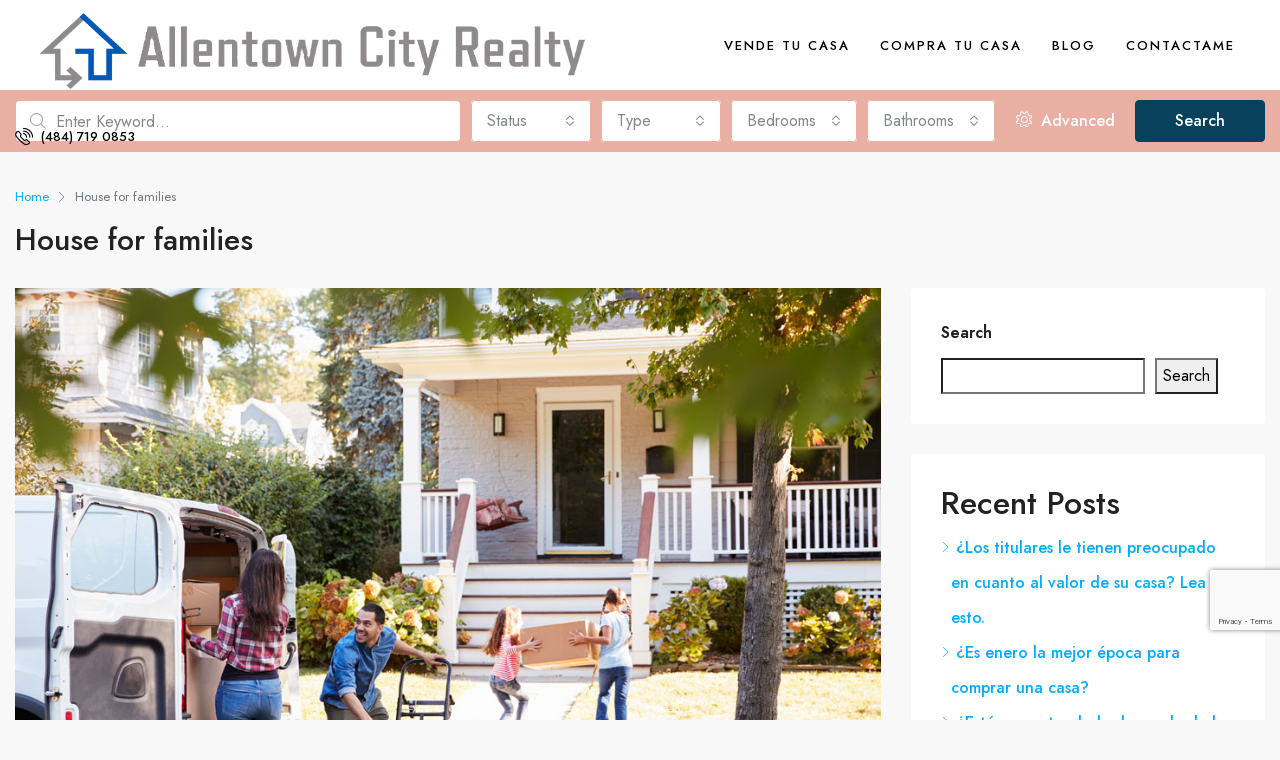

--- FILE ---
content_type: text/html; charset=utf-8
request_url: http://www.google.com/recaptcha/api2/anchor?ar=1&k=6LcC4tohAAAAABkawp7toGfXVwqjxtL_U83nTOuz&co=aHR0cDovL3d3dy5sdWlzcm9tYW5vLmNvbTo4MA..&hl=en&v=PoyoqOPhxBO7pBk68S4YbpHZ&size=invisible&anchor-ms=20000&execute-ms=30000&cb=qoswsmg2eydj
body_size: 48909
content:
<!DOCTYPE HTML><html dir="ltr" lang="en"><head><meta http-equiv="Content-Type" content="text/html; charset=UTF-8">
<meta http-equiv="X-UA-Compatible" content="IE=edge">
<title>reCAPTCHA</title>
<style type="text/css">
/* cyrillic-ext */
@font-face {
  font-family: 'Roboto';
  font-style: normal;
  font-weight: 400;
  font-stretch: 100%;
  src: url(//fonts.gstatic.com/s/roboto/v48/KFO7CnqEu92Fr1ME7kSn66aGLdTylUAMa3GUBHMdazTgWw.woff2) format('woff2');
  unicode-range: U+0460-052F, U+1C80-1C8A, U+20B4, U+2DE0-2DFF, U+A640-A69F, U+FE2E-FE2F;
}
/* cyrillic */
@font-face {
  font-family: 'Roboto';
  font-style: normal;
  font-weight: 400;
  font-stretch: 100%;
  src: url(//fonts.gstatic.com/s/roboto/v48/KFO7CnqEu92Fr1ME7kSn66aGLdTylUAMa3iUBHMdazTgWw.woff2) format('woff2');
  unicode-range: U+0301, U+0400-045F, U+0490-0491, U+04B0-04B1, U+2116;
}
/* greek-ext */
@font-face {
  font-family: 'Roboto';
  font-style: normal;
  font-weight: 400;
  font-stretch: 100%;
  src: url(//fonts.gstatic.com/s/roboto/v48/KFO7CnqEu92Fr1ME7kSn66aGLdTylUAMa3CUBHMdazTgWw.woff2) format('woff2');
  unicode-range: U+1F00-1FFF;
}
/* greek */
@font-face {
  font-family: 'Roboto';
  font-style: normal;
  font-weight: 400;
  font-stretch: 100%;
  src: url(//fonts.gstatic.com/s/roboto/v48/KFO7CnqEu92Fr1ME7kSn66aGLdTylUAMa3-UBHMdazTgWw.woff2) format('woff2');
  unicode-range: U+0370-0377, U+037A-037F, U+0384-038A, U+038C, U+038E-03A1, U+03A3-03FF;
}
/* math */
@font-face {
  font-family: 'Roboto';
  font-style: normal;
  font-weight: 400;
  font-stretch: 100%;
  src: url(//fonts.gstatic.com/s/roboto/v48/KFO7CnqEu92Fr1ME7kSn66aGLdTylUAMawCUBHMdazTgWw.woff2) format('woff2');
  unicode-range: U+0302-0303, U+0305, U+0307-0308, U+0310, U+0312, U+0315, U+031A, U+0326-0327, U+032C, U+032F-0330, U+0332-0333, U+0338, U+033A, U+0346, U+034D, U+0391-03A1, U+03A3-03A9, U+03B1-03C9, U+03D1, U+03D5-03D6, U+03F0-03F1, U+03F4-03F5, U+2016-2017, U+2034-2038, U+203C, U+2040, U+2043, U+2047, U+2050, U+2057, U+205F, U+2070-2071, U+2074-208E, U+2090-209C, U+20D0-20DC, U+20E1, U+20E5-20EF, U+2100-2112, U+2114-2115, U+2117-2121, U+2123-214F, U+2190, U+2192, U+2194-21AE, U+21B0-21E5, U+21F1-21F2, U+21F4-2211, U+2213-2214, U+2216-22FF, U+2308-230B, U+2310, U+2319, U+231C-2321, U+2336-237A, U+237C, U+2395, U+239B-23B7, U+23D0, U+23DC-23E1, U+2474-2475, U+25AF, U+25B3, U+25B7, U+25BD, U+25C1, U+25CA, U+25CC, U+25FB, U+266D-266F, U+27C0-27FF, U+2900-2AFF, U+2B0E-2B11, U+2B30-2B4C, U+2BFE, U+3030, U+FF5B, U+FF5D, U+1D400-1D7FF, U+1EE00-1EEFF;
}
/* symbols */
@font-face {
  font-family: 'Roboto';
  font-style: normal;
  font-weight: 400;
  font-stretch: 100%;
  src: url(//fonts.gstatic.com/s/roboto/v48/KFO7CnqEu92Fr1ME7kSn66aGLdTylUAMaxKUBHMdazTgWw.woff2) format('woff2');
  unicode-range: U+0001-000C, U+000E-001F, U+007F-009F, U+20DD-20E0, U+20E2-20E4, U+2150-218F, U+2190, U+2192, U+2194-2199, U+21AF, U+21E6-21F0, U+21F3, U+2218-2219, U+2299, U+22C4-22C6, U+2300-243F, U+2440-244A, U+2460-24FF, U+25A0-27BF, U+2800-28FF, U+2921-2922, U+2981, U+29BF, U+29EB, U+2B00-2BFF, U+4DC0-4DFF, U+FFF9-FFFB, U+10140-1018E, U+10190-1019C, U+101A0, U+101D0-101FD, U+102E0-102FB, U+10E60-10E7E, U+1D2C0-1D2D3, U+1D2E0-1D37F, U+1F000-1F0FF, U+1F100-1F1AD, U+1F1E6-1F1FF, U+1F30D-1F30F, U+1F315, U+1F31C, U+1F31E, U+1F320-1F32C, U+1F336, U+1F378, U+1F37D, U+1F382, U+1F393-1F39F, U+1F3A7-1F3A8, U+1F3AC-1F3AF, U+1F3C2, U+1F3C4-1F3C6, U+1F3CA-1F3CE, U+1F3D4-1F3E0, U+1F3ED, U+1F3F1-1F3F3, U+1F3F5-1F3F7, U+1F408, U+1F415, U+1F41F, U+1F426, U+1F43F, U+1F441-1F442, U+1F444, U+1F446-1F449, U+1F44C-1F44E, U+1F453, U+1F46A, U+1F47D, U+1F4A3, U+1F4B0, U+1F4B3, U+1F4B9, U+1F4BB, U+1F4BF, U+1F4C8-1F4CB, U+1F4D6, U+1F4DA, U+1F4DF, U+1F4E3-1F4E6, U+1F4EA-1F4ED, U+1F4F7, U+1F4F9-1F4FB, U+1F4FD-1F4FE, U+1F503, U+1F507-1F50B, U+1F50D, U+1F512-1F513, U+1F53E-1F54A, U+1F54F-1F5FA, U+1F610, U+1F650-1F67F, U+1F687, U+1F68D, U+1F691, U+1F694, U+1F698, U+1F6AD, U+1F6B2, U+1F6B9-1F6BA, U+1F6BC, U+1F6C6-1F6CF, U+1F6D3-1F6D7, U+1F6E0-1F6EA, U+1F6F0-1F6F3, U+1F6F7-1F6FC, U+1F700-1F7FF, U+1F800-1F80B, U+1F810-1F847, U+1F850-1F859, U+1F860-1F887, U+1F890-1F8AD, U+1F8B0-1F8BB, U+1F8C0-1F8C1, U+1F900-1F90B, U+1F93B, U+1F946, U+1F984, U+1F996, U+1F9E9, U+1FA00-1FA6F, U+1FA70-1FA7C, U+1FA80-1FA89, U+1FA8F-1FAC6, U+1FACE-1FADC, U+1FADF-1FAE9, U+1FAF0-1FAF8, U+1FB00-1FBFF;
}
/* vietnamese */
@font-face {
  font-family: 'Roboto';
  font-style: normal;
  font-weight: 400;
  font-stretch: 100%;
  src: url(//fonts.gstatic.com/s/roboto/v48/KFO7CnqEu92Fr1ME7kSn66aGLdTylUAMa3OUBHMdazTgWw.woff2) format('woff2');
  unicode-range: U+0102-0103, U+0110-0111, U+0128-0129, U+0168-0169, U+01A0-01A1, U+01AF-01B0, U+0300-0301, U+0303-0304, U+0308-0309, U+0323, U+0329, U+1EA0-1EF9, U+20AB;
}
/* latin-ext */
@font-face {
  font-family: 'Roboto';
  font-style: normal;
  font-weight: 400;
  font-stretch: 100%;
  src: url(//fonts.gstatic.com/s/roboto/v48/KFO7CnqEu92Fr1ME7kSn66aGLdTylUAMa3KUBHMdazTgWw.woff2) format('woff2');
  unicode-range: U+0100-02BA, U+02BD-02C5, U+02C7-02CC, U+02CE-02D7, U+02DD-02FF, U+0304, U+0308, U+0329, U+1D00-1DBF, U+1E00-1E9F, U+1EF2-1EFF, U+2020, U+20A0-20AB, U+20AD-20C0, U+2113, U+2C60-2C7F, U+A720-A7FF;
}
/* latin */
@font-face {
  font-family: 'Roboto';
  font-style: normal;
  font-weight: 400;
  font-stretch: 100%;
  src: url(//fonts.gstatic.com/s/roboto/v48/KFO7CnqEu92Fr1ME7kSn66aGLdTylUAMa3yUBHMdazQ.woff2) format('woff2');
  unicode-range: U+0000-00FF, U+0131, U+0152-0153, U+02BB-02BC, U+02C6, U+02DA, U+02DC, U+0304, U+0308, U+0329, U+2000-206F, U+20AC, U+2122, U+2191, U+2193, U+2212, U+2215, U+FEFF, U+FFFD;
}
/* cyrillic-ext */
@font-face {
  font-family: 'Roboto';
  font-style: normal;
  font-weight: 500;
  font-stretch: 100%;
  src: url(//fonts.gstatic.com/s/roboto/v48/KFO7CnqEu92Fr1ME7kSn66aGLdTylUAMa3GUBHMdazTgWw.woff2) format('woff2');
  unicode-range: U+0460-052F, U+1C80-1C8A, U+20B4, U+2DE0-2DFF, U+A640-A69F, U+FE2E-FE2F;
}
/* cyrillic */
@font-face {
  font-family: 'Roboto';
  font-style: normal;
  font-weight: 500;
  font-stretch: 100%;
  src: url(//fonts.gstatic.com/s/roboto/v48/KFO7CnqEu92Fr1ME7kSn66aGLdTylUAMa3iUBHMdazTgWw.woff2) format('woff2');
  unicode-range: U+0301, U+0400-045F, U+0490-0491, U+04B0-04B1, U+2116;
}
/* greek-ext */
@font-face {
  font-family: 'Roboto';
  font-style: normal;
  font-weight: 500;
  font-stretch: 100%;
  src: url(//fonts.gstatic.com/s/roboto/v48/KFO7CnqEu92Fr1ME7kSn66aGLdTylUAMa3CUBHMdazTgWw.woff2) format('woff2');
  unicode-range: U+1F00-1FFF;
}
/* greek */
@font-face {
  font-family: 'Roboto';
  font-style: normal;
  font-weight: 500;
  font-stretch: 100%;
  src: url(//fonts.gstatic.com/s/roboto/v48/KFO7CnqEu92Fr1ME7kSn66aGLdTylUAMa3-UBHMdazTgWw.woff2) format('woff2');
  unicode-range: U+0370-0377, U+037A-037F, U+0384-038A, U+038C, U+038E-03A1, U+03A3-03FF;
}
/* math */
@font-face {
  font-family: 'Roboto';
  font-style: normal;
  font-weight: 500;
  font-stretch: 100%;
  src: url(//fonts.gstatic.com/s/roboto/v48/KFO7CnqEu92Fr1ME7kSn66aGLdTylUAMawCUBHMdazTgWw.woff2) format('woff2');
  unicode-range: U+0302-0303, U+0305, U+0307-0308, U+0310, U+0312, U+0315, U+031A, U+0326-0327, U+032C, U+032F-0330, U+0332-0333, U+0338, U+033A, U+0346, U+034D, U+0391-03A1, U+03A3-03A9, U+03B1-03C9, U+03D1, U+03D5-03D6, U+03F0-03F1, U+03F4-03F5, U+2016-2017, U+2034-2038, U+203C, U+2040, U+2043, U+2047, U+2050, U+2057, U+205F, U+2070-2071, U+2074-208E, U+2090-209C, U+20D0-20DC, U+20E1, U+20E5-20EF, U+2100-2112, U+2114-2115, U+2117-2121, U+2123-214F, U+2190, U+2192, U+2194-21AE, U+21B0-21E5, U+21F1-21F2, U+21F4-2211, U+2213-2214, U+2216-22FF, U+2308-230B, U+2310, U+2319, U+231C-2321, U+2336-237A, U+237C, U+2395, U+239B-23B7, U+23D0, U+23DC-23E1, U+2474-2475, U+25AF, U+25B3, U+25B7, U+25BD, U+25C1, U+25CA, U+25CC, U+25FB, U+266D-266F, U+27C0-27FF, U+2900-2AFF, U+2B0E-2B11, U+2B30-2B4C, U+2BFE, U+3030, U+FF5B, U+FF5D, U+1D400-1D7FF, U+1EE00-1EEFF;
}
/* symbols */
@font-face {
  font-family: 'Roboto';
  font-style: normal;
  font-weight: 500;
  font-stretch: 100%;
  src: url(//fonts.gstatic.com/s/roboto/v48/KFO7CnqEu92Fr1ME7kSn66aGLdTylUAMaxKUBHMdazTgWw.woff2) format('woff2');
  unicode-range: U+0001-000C, U+000E-001F, U+007F-009F, U+20DD-20E0, U+20E2-20E4, U+2150-218F, U+2190, U+2192, U+2194-2199, U+21AF, U+21E6-21F0, U+21F3, U+2218-2219, U+2299, U+22C4-22C6, U+2300-243F, U+2440-244A, U+2460-24FF, U+25A0-27BF, U+2800-28FF, U+2921-2922, U+2981, U+29BF, U+29EB, U+2B00-2BFF, U+4DC0-4DFF, U+FFF9-FFFB, U+10140-1018E, U+10190-1019C, U+101A0, U+101D0-101FD, U+102E0-102FB, U+10E60-10E7E, U+1D2C0-1D2D3, U+1D2E0-1D37F, U+1F000-1F0FF, U+1F100-1F1AD, U+1F1E6-1F1FF, U+1F30D-1F30F, U+1F315, U+1F31C, U+1F31E, U+1F320-1F32C, U+1F336, U+1F378, U+1F37D, U+1F382, U+1F393-1F39F, U+1F3A7-1F3A8, U+1F3AC-1F3AF, U+1F3C2, U+1F3C4-1F3C6, U+1F3CA-1F3CE, U+1F3D4-1F3E0, U+1F3ED, U+1F3F1-1F3F3, U+1F3F5-1F3F7, U+1F408, U+1F415, U+1F41F, U+1F426, U+1F43F, U+1F441-1F442, U+1F444, U+1F446-1F449, U+1F44C-1F44E, U+1F453, U+1F46A, U+1F47D, U+1F4A3, U+1F4B0, U+1F4B3, U+1F4B9, U+1F4BB, U+1F4BF, U+1F4C8-1F4CB, U+1F4D6, U+1F4DA, U+1F4DF, U+1F4E3-1F4E6, U+1F4EA-1F4ED, U+1F4F7, U+1F4F9-1F4FB, U+1F4FD-1F4FE, U+1F503, U+1F507-1F50B, U+1F50D, U+1F512-1F513, U+1F53E-1F54A, U+1F54F-1F5FA, U+1F610, U+1F650-1F67F, U+1F687, U+1F68D, U+1F691, U+1F694, U+1F698, U+1F6AD, U+1F6B2, U+1F6B9-1F6BA, U+1F6BC, U+1F6C6-1F6CF, U+1F6D3-1F6D7, U+1F6E0-1F6EA, U+1F6F0-1F6F3, U+1F6F7-1F6FC, U+1F700-1F7FF, U+1F800-1F80B, U+1F810-1F847, U+1F850-1F859, U+1F860-1F887, U+1F890-1F8AD, U+1F8B0-1F8BB, U+1F8C0-1F8C1, U+1F900-1F90B, U+1F93B, U+1F946, U+1F984, U+1F996, U+1F9E9, U+1FA00-1FA6F, U+1FA70-1FA7C, U+1FA80-1FA89, U+1FA8F-1FAC6, U+1FACE-1FADC, U+1FADF-1FAE9, U+1FAF0-1FAF8, U+1FB00-1FBFF;
}
/* vietnamese */
@font-face {
  font-family: 'Roboto';
  font-style: normal;
  font-weight: 500;
  font-stretch: 100%;
  src: url(//fonts.gstatic.com/s/roboto/v48/KFO7CnqEu92Fr1ME7kSn66aGLdTylUAMa3OUBHMdazTgWw.woff2) format('woff2');
  unicode-range: U+0102-0103, U+0110-0111, U+0128-0129, U+0168-0169, U+01A0-01A1, U+01AF-01B0, U+0300-0301, U+0303-0304, U+0308-0309, U+0323, U+0329, U+1EA0-1EF9, U+20AB;
}
/* latin-ext */
@font-face {
  font-family: 'Roboto';
  font-style: normal;
  font-weight: 500;
  font-stretch: 100%;
  src: url(//fonts.gstatic.com/s/roboto/v48/KFO7CnqEu92Fr1ME7kSn66aGLdTylUAMa3KUBHMdazTgWw.woff2) format('woff2');
  unicode-range: U+0100-02BA, U+02BD-02C5, U+02C7-02CC, U+02CE-02D7, U+02DD-02FF, U+0304, U+0308, U+0329, U+1D00-1DBF, U+1E00-1E9F, U+1EF2-1EFF, U+2020, U+20A0-20AB, U+20AD-20C0, U+2113, U+2C60-2C7F, U+A720-A7FF;
}
/* latin */
@font-face {
  font-family: 'Roboto';
  font-style: normal;
  font-weight: 500;
  font-stretch: 100%;
  src: url(//fonts.gstatic.com/s/roboto/v48/KFO7CnqEu92Fr1ME7kSn66aGLdTylUAMa3yUBHMdazQ.woff2) format('woff2');
  unicode-range: U+0000-00FF, U+0131, U+0152-0153, U+02BB-02BC, U+02C6, U+02DA, U+02DC, U+0304, U+0308, U+0329, U+2000-206F, U+20AC, U+2122, U+2191, U+2193, U+2212, U+2215, U+FEFF, U+FFFD;
}
/* cyrillic-ext */
@font-face {
  font-family: 'Roboto';
  font-style: normal;
  font-weight: 900;
  font-stretch: 100%;
  src: url(//fonts.gstatic.com/s/roboto/v48/KFO7CnqEu92Fr1ME7kSn66aGLdTylUAMa3GUBHMdazTgWw.woff2) format('woff2');
  unicode-range: U+0460-052F, U+1C80-1C8A, U+20B4, U+2DE0-2DFF, U+A640-A69F, U+FE2E-FE2F;
}
/* cyrillic */
@font-face {
  font-family: 'Roboto';
  font-style: normal;
  font-weight: 900;
  font-stretch: 100%;
  src: url(//fonts.gstatic.com/s/roboto/v48/KFO7CnqEu92Fr1ME7kSn66aGLdTylUAMa3iUBHMdazTgWw.woff2) format('woff2');
  unicode-range: U+0301, U+0400-045F, U+0490-0491, U+04B0-04B1, U+2116;
}
/* greek-ext */
@font-face {
  font-family: 'Roboto';
  font-style: normal;
  font-weight: 900;
  font-stretch: 100%;
  src: url(//fonts.gstatic.com/s/roboto/v48/KFO7CnqEu92Fr1ME7kSn66aGLdTylUAMa3CUBHMdazTgWw.woff2) format('woff2');
  unicode-range: U+1F00-1FFF;
}
/* greek */
@font-face {
  font-family: 'Roboto';
  font-style: normal;
  font-weight: 900;
  font-stretch: 100%;
  src: url(//fonts.gstatic.com/s/roboto/v48/KFO7CnqEu92Fr1ME7kSn66aGLdTylUAMa3-UBHMdazTgWw.woff2) format('woff2');
  unicode-range: U+0370-0377, U+037A-037F, U+0384-038A, U+038C, U+038E-03A1, U+03A3-03FF;
}
/* math */
@font-face {
  font-family: 'Roboto';
  font-style: normal;
  font-weight: 900;
  font-stretch: 100%;
  src: url(//fonts.gstatic.com/s/roboto/v48/KFO7CnqEu92Fr1ME7kSn66aGLdTylUAMawCUBHMdazTgWw.woff2) format('woff2');
  unicode-range: U+0302-0303, U+0305, U+0307-0308, U+0310, U+0312, U+0315, U+031A, U+0326-0327, U+032C, U+032F-0330, U+0332-0333, U+0338, U+033A, U+0346, U+034D, U+0391-03A1, U+03A3-03A9, U+03B1-03C9, U+03D1, U+03D5-03D6, U+03F0-03F1, U+03F4-03F5, U+2016-2017, U+2034-2038, U+203C, U+2040, U+2043, U+2047, U+2050, U+2057, U+205F, U+2070-2071, U+2074-208E, U+2090-209C, U+20D0-20DC, U+20E1, U+20E5-20EF, U+2100-2112, U+2114-2115, U+2117-2121, U+2123-214F, U+2190, U+2192, U+2194-21AE, U+21B0-21E5, U+21F1-21F2, U+21F4-2211, U+2213-2214, U+2216-22FF, U+2308-230B, U+2310, U+2319, U+231C-2321, U+2336-237A, U+237C, U+2395, U+239B-23B7, U+23D0, U+23DC-23E1, U+2474-2475, U+25AF, U+25B3, U+25B7, U+25BD, U+25C1, U+25CA, U+25CC, U+25FB, U+266D-266F, U+27C0-27FF, U+2900-2AFF, U+2B0E-2B11, U+2B30-2B4C, U+2BFE, U+3030, U+FF5B, U+FF5D, U+1D400-1D7FF, U+1EE00-1EEFF;
}
/* symbols */
@font-face {
  font-family: 'Roboto';
  font-style: normal;
  font-weight: 900;
  font-stretch: 100%;
  src: url(//fonts.gstatic.com/s/roboto/v48/KFO7CnqEu92Fr1ME7kSn66aGLdTylUAMaxKUBHMdazTgWw.woff2) format('woff2');
  unicode-range: U+0001-000C, U+000E-001F, U+007F-009F, U+20DD-20E0, U+20E2-20E4, U+2150-218F, U+2190, U+2192, U+2194-2199, U+21AF, U+21E6-21F0, U+21F3, U+2218-2219, U+2299, U+22C4-22C6, U+2300-243F, U+2440-244A, U+2460-24FF, U+25A0-27BF, U+2800-28FF, U+2921-2922, U+2981, U+29BF, U+29EB, U+2B00-2BFF, U+4DC0-4DFF, U+FFF9-FFFB, U+10140-1018E, U+10190-1019C, U+101A0, U+101D0-101FD, U+102E0-102FB, U+10E60-10E7E, U+1D2C0-1D2D3, U+1D2E0-1D37F, U+1F000-1F0FF, U+1F100-1F1AD, U+1F1E6-1F1FF, U+1F30D-1F30F, U+1F315, U+1F31C, U+1F31E, U+1F320-1F32C, U+1F336, U+1F378, U+1F37D, U+1F382, U+1F393-1F39F, U+1F3A7-1F3A8, U+1F3AC-1F3AF, U+1F3C2, U+1F3C4-1F3C6, U+1F3CA-1F3CE, U+1F3D4-1F3E0, U+1F3ED, U+1F3F1-1F3F3, U+1F3F5-1F3F7, U+1F408, U+1F415, U+1F41F, U+1F426, U+1F43F, U+1F441-1F442, U+1F444, U+1F446-1F449, U+1F44C-1F44E, U+1F453, U+1F46A, U+1F47D, U+1F4A3, U+1F4B0, U+1F4B3, U+1F4B9, U+1F4BB, U+1F4BF, U+1F4C8-1F4CB, U+1F4D6, U+1F4DA, U+1F4DF, U+1F4E3-1F4E6, U+1F4EA-1F4ED, U+1F4F7, U+1F4F9-1F4FB, U+1F4FD-1F4FE, U+1F503, U+1F507-1F50B, U+1F50D, U+1F512-1F513, U+1F53E-1F54A, U+1F54F-1F5FA, U+1F610, U+1F650-1F67F, U+1F687, U+1F68D, U+1F691, U+1F694, U+1F698, U+1F6AD, U+1F6B2, U+1F6B9-1F6BA, U+1F6BC, U+1F6C6-1F6CF, U+1F6D3-1F6D7, U+1F6E0-1F6EA, U+1F6F0-1F6F3, U+1F6F7-1F6FC, U+1F700-1F7FF, U+1F800-1F80B, U+1F810-1F847, U+1F850-1F859, U+1F860-1F887, U+1F890-1F8AD, U+1F8B0-1F8BB, U+1F8C0-1F8C1, U+1F900-1F90B, U+1F93B, U+1F946, U+1F984, U+1F996, U+1F9E9, U+1FA00-1FA6F, U+1FA70-1FA7C, U+1FA80-1FA89, U+1FA8F-1FAC6, U+1FACE-1FADC, U+1FADF-1FAE9, U+1FAF0-1FAF8, U+1FB00-1FBFF;
}
/* vietnamese */
@font-face {
  font-family: 'Roboto';
  font-style: normal;
  font-weight: 900;
  font-stretch: 100%;
  src: url(//fonts.gstatic.com/s/roboto/v48/KFO7CnqEu92Fr1ME7kSn66aGLdTylUAMa3OUBHMdazTgWw.woff2) format('woff2');
  unicode-range: U+0102-0103, U+0110-0111, U+0128-0129, U+0168-0169, U+01A0-01A1, U+01AF-01B0, U+0300-0301, U+0303-0304, U+0308-0309, U+0323, U+0329, U+1EA0-1EF9, U+20AB;
}
/* latin-ext */
@font-face {
  font-family: 'Roboto';
  font-style: normal;
  font-weight: 900;
  font-stretch: 100%;
  src: url(//fonts.gstatic.com/s/roboto/v48/KFO7CnqEu92Fr1ME7kSn66aGLdTylUAMa3KUBHMdazTgWw.woff2) format('woff2');
  unicode-range: U+0100-02BA, U+02BD-02C5, U+02C7-02CC, U+02CE-02D7, U+02DD-02FF, U+0304, U+0308, U+0329, U+1D00-1DBF, U+1E00-1E9F, U+1EF2-1EFF, U+2020, U+20A0-20AB, U+20AD-20C0, U+2113, U+2C60-2C7F, U+A720-A7FF;
}
/* latin */
@font-face {
  font-family: 'Roboto';
  font-style: normal;
  font-weight: 900;
  font-stretch: 100%;
  src: url(//fonts.gstatic.com/s/roboto/v48/KFO7CnqEu92Fr1ME7kSn66aGLdTylUAMa3yUBHMdazQ.woff2) format('woff2');
  unicode-range: U+0000-00FF, U+0131, U+0152-0153, U+02BB-02BC, U+02C6, U+02DA, U+02DC, U+0304, U+0308, U+0329, U+2000-206F, U+20AC, U+2122, U+2191, U+2193, U+2212, U+2215, U+FEFF, U+FFFD;
}

</style>
<link rel="stylesheet" type="text/css" href="https://www.gstatic.com/recaptcha/releases/PoyoqOPhxBO7pBk68S4YbpHZ/styles__ltr.css">
<script nonce="_mN3pWFI8bg81EwOxdaIkA" type="text/javascript">window['__recaptcha_api'] = 'http://www.google.com/recaptcha/api2/';</script>
<script type="text/javascript" src="https://www.gstatic.com/recaptcha/releases/PoyoqOPhxBO7pBk68S4YbpHZ/recaptcha__en.js" nonce="_mN3pWFI8bg81EwOxdaIkA">
      
    </script></head>
<body><div id="rc-anchor-alert" class="rc-anchor-alert"></div>
<input type="hidden" id="recaptcha-token" value="[base64]">
<script type="text/javascript" nonce="_mN3pWFI8bg81EwOxdaIkA">
      recaptcha.anchor.Main.init("[\x22ainput\x22,[\x22bgdata\x22,\x22\x22,\[base64]/[base64]/[base64]/[base64]/[base64]/UltsKytdPUU6KEU8MjA0OD9SW2wrK109RT4+NnwxOTI6KChFJjY0NTEyKT09NTUyOTYmJk0rMTxjLmxlbmd0aCYmKGMuY2hhckNvZGVBdChNKzEpJjY0NTEyKT09NTYzMjA/[base64]/[base64]/[base64]/[base64]/[base64]/[base64]/[base64]\x22,\[base64]\\u003d\\u003d\x22,\x22dMOfwoPDmcKiL8OKwqHCmcKHw7vCgATDl8ORBkRRUkbClmJnwq5dwrksw4fCh2tOIcKYfcOrA8O4wqE0T8OJwrrCuMKnAAjDvcK/w4wYNcKUdXJdwoBfO8OCRiU3Slcaw4s/[base64]/P1PDiMOWwqgQWUvDi8ORMiXCicKFSwjDhsKJwpBlwqTDilLDmRFlw6swKcOIwrxPw49kMsOxdnIRYlcqTsOWbloBeMOlw4MTXDXDmF/CtykRTzwkw7vCqsKobsKPw6FuE8KLwrYmTDzCi0bCtkBOwrhNw4XCqRHCuMK3w73DlgrCtlTCvxUxPMOjeMKSwpcqa2fDoMKgCcKowoPCnBkEw5HDhMKIVTV0wqcxScKmw7xTw47DtBzDg2nDj1bDuRoxw7pRPxnCjWrDncK6w4lwaTzDocKEdhY6wr/DhcKGw7/DsAhBScKEwrRfw4gnI8OGCMO/WcK5wpcpKsOOM8K8U8O0wojCsMKPTRgMajBQLBt0wptmwq7DlMKTT8OERTvDhsKJb3UERsORCMOCw4HCpsKReAByw4TCoBHDi13CssO+wojDuDFbw6UrOyTClVjDl8KSwqpbFDIoHw3Dm1fCkC/CmMKLUMK9wo7CgR8ywoDCh8KndcKMG8OXwrBeGMOOJXsLA8OMwoJNEQt5C8Oaw6dIGWpzw6PDtnEiw5rDusK9LMOLRVvDgWIzeXDDlhNofcOxdsKwFsO+w4XDjcKcMzkaSMKxcA/DiMKBwpJAcEoUfcOqCwdQwrbCisKLd8KQH8KBw4XCmsOnP8KeecKEw6bCpMOFwqpFw4PCtWghVxBDYcKsdMKkZmHDp8O6w4JlEiYcw7/Cm8KmTcKRFHLCvMOpbWN+wpE5ScKNCcKAwoIhw6kfKcONw593woMxwp/DnsO0LhA9HMO9WSfCvnHCvsOHwpROwo4Xwo0/w6/DosOJw5HCs0LDswXDvsOecMKdFS1mR1/DhA/Dl8KuOWdeahpIL0DCkSt5XGkSw5fCt8KpPsKeJyEJw6zDu2rDhwTCmsOew7XCnx46dsOkwpAjSMKdTDfCmF7CncKBwrhzwovDkmnCqsKgRFMPw4XDhsO4b8O2IMO+wpLDqV3CqWALe1zCrcOiwqrDo8KmLGTDicOrwp/CuVpQeGvCrsOvKsKEPWfDqcO+HMOBD2XDlMONCcKdfwPDvsKxL8OTw4Muw61Wwp7Cg8OyF8Kew4E4w5pfSlHCusO5UcOawoXCnMOjwq5cw6XCjsOnVmo0wrXDrMOSwrl/w6/Dp8Kjw6EXwqbCpnrCrFJEGh9xw7Uewp3CtXvCsQrDgUR1RnkoTsOvNsOAwoHClhvDuAvCr8OIRgEEc8KhBQQXw7M9Akdbwq4UwqTChMKiw4HDp8OFYwFgw6jCpMK/w4dcD8KKFirDmMO8w74hwqQZSxHChcOwCy1adl/DkiPCtjY/[base64]/Dm8O4w6UQVi1awojCvcOSwovCgiYFfE8vGl7Cg8KdwqnCg8OSwrlbw4QswpTCgcKbw41gX3fChHvDlEV5anjDpcKNPcKET2RNw53CmWAwdjrCvcKzwr0gPMOENDAmJEFPwrQ8wq/CpMOTw4nDpRMPwpzCrsOvwpnDqRABGXJhwrrClnZJwqdYF8Kpd8KxRxcrwqXDiMOIfwpmZAXCo8OFGQ/CtcO3eD5sdyk/[base64]/DusKNVRjDpcOCAcOfwpc/[base64]/CtcK/wovDpMO6PMKYRsO0wpJmwr7DpcKWwqAMwpbDlMK7MHvCtSc5wqfDgS7CmknCssKGwpYcwoDCpmLCvBVmAMOKw4/CtMO7MDnCvMOgwpUew7LCiBXCusO2WcObwpHDtsKfwrAUGsOnBsOYw5XDtRLCkMOQwpnDuFDDoz4kb8OGbMK2YcKTw70WwpbDpggdGMOMw4fCjGoMPsOmwrHDj8OSDsKcw4XDtcOiw5NbdV1uwrgxEcKpw47DtDcgwpXDu2/CizDDk8KYw7pAR8KYwpFoKDt4w6/DgV9beUA6dsKPVMO9dQ3CiXTCmEgGHQEOw6rDlXAxKcOSUsORVk/[base64]/CsMK8wrd5Nj5xRMKJwpHCicOFMGxswojCscO4wrrCucKowoBuNsOeTsOLw7Uvw5zDpzNxailzJcK4GWPCmcKIKX5YwrDDj8KPw4oNPAPCvHvCssO/DsK7bxfCr0pLw6ggTHfDsMKEA8KKQl9VXsKxKmp7wqI6w7TCjMO7ak/Cvy8ew4DDsMOvwp8FwpHDnsOIwqDDl2fDlSJXwobCisOUwqEhI0lmw7Vuw6Exw5vCmnhXVVPClGzDny0tFQ4yd8OWTV5Sw5lAfFp1Tz/CjUQtwojCncOCw6YURAbDg095woYCwo/DrH5OcMKPWzR/wq4mMMO7w44Nw7vCgEM+wpfDvcOcGjDDgB3DsXoowqYFIsK8w6sYwqXCjMOTw4/CqTtEeMKnU8O+PhjCkTLCuMKlwoFgZcOfw4w/cMOvw5lDwoYDIsKKD1PDt0/[base64]/[base64]/CngbDhcOcBDnCv8O4wp8JNB0TNlDDmijCt8O3HjVSw7hOBTLDo8K/w6h8w5U7IcKew5sdw47CuMOow4U1Cl19TAvDmMKgMy7ChMK2wqrDtcKyw7gmCMOUWFlacTvDjMOjwrp0P1/CmcKkwqx0dR8kwrceFGLDmxLCs1U5w7TDuinCnMKtBcK8w7E1w5NcZg5YcHB5wrbDtjFuw43CgC7CqQheQy7CvcOsaE7CiMOKQcO9woIFwr7CnG1Awq8jw7AJw53Ck8KERUfCj8O5w6nDhTXDnMOcwovDjsKuAMKiw7jDtWYSFsOOw7BTGGcTwqrDrTvDtDFDFB3Crx/CuEZyG8OpJxE0wr8vw5Vqw5rCmkbDkVHCjMOsdisSbcKpBDPDiEJQFVMewqnDkMOAEQ9qScKvbcKUw7wbwrLDtsOfw7tVDR0ZOXFyG8OSWMKgVcOeJDvDunLDs1jCqnZ7HzcBwrVDGmfCtkQdNsKtwoslbMKww6R5wqpMw7/CqsK+wrDDqSDDk1HCkzN2w4pYwqPDrcOyw7fCjz1Xw7jDthPCnsKGw6Riw6DClU7DqAhWYjEMKw/DnsKJwo5Ww73Chw/DgcOewow4w6zDi8KfGcKdKMKpEzjDkiAIw47DtsOfwozDvMO1AMOZOz4Bwod2HVnDicOow6xHw4LDnCrDmVPDkcKKJcOvw4Fcw5R8ZhPDtWfDqlRBLjTDr2bDoMKXRC/Cl3YhwpHCv8OMwqfCsnddw4h3InfCmhNhw5jDoMOJIsOSPiUZXhrDpgPClMK6wofDg8Oaw47DisKOwq1Sw5PCkMOGRiYiwpplwq/CmVHCkcOkw4t9QMOyw4A3VsKHw4tKw4YzDGfDh8KdBsOqd8OdwpTDu8OMwqJ7f3wmw6fDoH9eX1jChMONfwgywp/Dv8K7w7ETW8OAIlBYE8KBJcOZwqnCksK5XsKpwoPDtcKUV8KSIsOAagFsw6AcTT4/c8OcOl1wa1zClMKAw71KUWFtNcKOw6zCm20rch18Q8KRwoLDn8OswoHCh8K3TMOmw6fDv8K5bmXCmMOnw6zCtMK4wq5vIMONw57CujLDqTXDg8KHw4vDm0nCtFAIAhsSw4lHcsO1AsK+wp5Iw742wp/DrMO2w5oLw5TDlHwlw7UoT8KzZRfDhz5Gw4wEwqwxbzbDvU4awokWcsOswokfGMO5wqwBw7F5R8KuciESBMKlOsKlJ10qw4siVHPDtcKMAMKpwrvDszHDkjjDksOdwovCmwZeWcOmw4nDtMOoY8ORwohcwo/[base64]/SMOPEXtWLsKuwqJkHU3Ds8Oea8OGUcOZCWzDv8Oww7fCsMOSHEbDs2lvw6Irw7HDvcKpw6xNwoQVw5XCkcOIw6YzwqAPwpUZw6DCr8KDwonChy7CsMOmLRvDqmHCojjDvyLCvsOhF8O/QcOpw4vCsMOAZhTCtMOWwqA7dkPCusO4ZcKQKsOXecOUTEzCigTDlwfDtGs8BGYXXmk4wrQmw7fChRXDn8O9D080EHzDvMOww6NpwoVYUVnClsKow4LCgMOTw53CnHfDqcOTwrd6wp/CucKlwr1NMQHCmcKBUsKnZ8KDYsK6F8KUbsKDcgNARwbCgmHCtsOrUErCvsKiw7rCvMOOw6bCkTHCmwg1w4/ClH85fjbCpV4iw6LDunrDhRlZWzbDi1peB8K/wrghJmvDvsONIMO/w4HClMKYwrPDrcOdwrACw5prwpPCmXgNAXM9fsKnwpZNw458wqc3w7HCiMOZHMKnP8OleGdBblg1wrB/C8KjC8OHVcKGw4Aqw5Mdw7TCsw9TVsOVw5LDvcOKwrEvwp7CvmvDqMOcf8K8AEUTUH/DssOCw6DDrsKewo3CqGXDgjEWw4o9ScKlw6nCuCjDssK5UMKrYALDjMOHJG1CwpvDosKHTW/CvhAZw7bCiAoqPVIlAUx+w6drJDIbw7HCklUTKUnDpQnCicO+woIxw7/CisOyB8KFw4UhwrrCiTdmwovDnGfDjBVnw607w5pTT8KNcMOYfcK5wpYiw7DDvFx2wpLDlh1Bw4MSw4hPBsKLw4ANHMKtLsKrwrFfMMKEAzXCqyLCosOAw403JMOcwoXDmVzCqMKcf8OQZMKHwqgLNjkXwptJwrHCi8OEwqNEw4xebm4kCy/CtsKzTsKLw6PCq8KXw5dVw6ErCsKIXV/[base64]/DhS8kw4HCgmnDsAwuTMKtJj3CrXZlEcKaF2kSFcKaGsK0UxPDiyfDs8OAS2x1w7dUwpMyNcKSw4nCosKkSF/Dl8KIw5kOw5t2w5xCX03CiMOiwqEGw6fDoiTCqQ7CuMOyOMKESC9/[base64]/CkMOYARnCjsO7VXDDtsOTOMKmZcK8EMOewrLDjGTDpsOBwoU2EcKkUsO9IUMRcMOWwoLDqsKyw7lDwqDDjxLCsMO8FTDDscK0Y11IwoTDqcKJwr8WwrDCjyrCjsO2w5FDwqPCn8KJHcK/[base64]/[base64]/CnGQoejVPwpw3w7dKw5V6w5E1w5HCh8KPT8KhwoHCsxx3w6k6wonCvQ4kwoh3w5vCs8OvQi/CnhxqY8Oewow6w5gSw7/Ct3TDvMKtw7M5M2hCwrIGw61DwogKLnQjwpXDsMKZGsOJw6XDqX4Swr8zezRpw63Di8K3w4B3w5bDsTcyw4vDiiJ+RMOFSsKLwqXCnHUcwo3DqTQIG1/[base64]/[base64]/[base64]/DhsK/[base64]/[base64]/CuFY8w67CtcOXwqTDuXw3w4zDmWM3QH5cw652ZcK5wqzDqkXDlkHDgMOBw4MBw5BqeMK6w6XCpjpvw4dgJFUTwphFCS43SVx+wqRmSMK9IcKGCSoIYcK3ThbCnHjCgg/ChcKqw6/[base64]/CscKXwoRqAU7Dg8KPWA7DicKWaMOiwp7CmQwkwo7CvGNGw60sS8OiPVfCqG/Dug/DscKfNMOUw649VcOGMsOEDsOFd8K0QVzCniRfUsKSR8KnSy0VwozDrsOWw5sNAcOEa3XDo8KTw4XCgUU+SMO8w7dfwoIRwrHDsGVOScOowqZvEMK6wrgLT2Rhw7LDhMOYMMKUwpHCj8KdJMKOAx/Dt8OawphuwqnDu8K4wo7DqsKkWcOjVAR7w743eMKSTsO5dRkqwrICE17DmmQUFVUFw7zCpcOkw6dMwrjDusKgUl7Cu3/Ch8K2MsOiw4LCoW/CiMOtJMOAHMOabWp9w4cbG8ONPsOzP8OswqnDgCHCv8KswpcnC8OWF3rDpnp5wpM8WMOFDHsYYsKKw7dFCXvDuljDsyzDtD/CoVsdwrNVw4fCnRvCsDdWwp9Qw73Cny3Dk8OBTmfCvlvCs8OJwprDv8ONF2XClsO6w6U/wrDCuMK+w4/Do2cWHT5fw7dIw6V1Lx3CtEVQw7bClsKsMyw5XsK7w6LClSYtw6UiAMK2wpQYbkzCnk3DnMOAdsKAe2QoMsOUw7wnwrXDhg1mByM5Pgg5w7fDrFU4woYLwqxtB27CqMO9wr7CriI6asKrKMK9wrcYL3FdwpozRsKxd8KKT05jByrDrsOwwq/CuMKNXcOFwrbCvw4Sw6LDpcKyRMOHw4wrwqfCnBMiw4fDrMO1VMKpQcKSwrLDqMOcR8OkwoZrw57DhcKxcx4kwrzCu3FMw4MDKXZSw6/DlzDCvVjDgMOWdRzCgcOXdlhKSCYswrQTBh0KeMO+WV5/CVUnDzs5GcOxPcKsFMKSDsKcwoYZIMOUG8ORe23Dn8O/[base64]/CoDDCi1dQw7pcd8OWw6BkTAgpwrvDtFM7XDzDhw/CrcOuTHp1w4zCnwDDvnUPw6NwwqXCt8O4wpFIfsKdIsKzUsOxwrcpwozCvQIMKMKKJcK9w7HCkMKOw5LDv8K4esOzw7zDnMOtw6XCkMKZw54PwrFSRggMHcKOwofDncOgH0sHAV8Yw7F9GyTDrMOTF8Oyw6fCq8OMw4/Dh8O5PcOpAwXDusKXAMKXSz7DosKBwoplwp/[base64]/wozDk8Kjw7nDt3/[base64]/CqADCrAtHw5DDtyHCqX5QO8OGwp7Dpk/DvlAtw7HCnsOGPBPDpMOjX8OhfnMAMWjDqDBpw74xw6fDrV7DgiQGw6LCr8O3PsOdNcKXw4bCncK1wrw0FcOvEcKkP1XClwzCmx4oEn3CjMO7wqgOSltww4/DkXcnXSbCrFYdF8KmZU98w7/CrTTCnXkvw6YywplKGnfDvMKFCEslJiN6w5LDjBl9wr/DrsKkQw3CsMKRw73DsU/[base64]/Dpj/CgkApB3o8FMOFfcO4wrbCuC16QADCk8O9JcKyRVhVVlg3w4nDjmg3ESk2wpvCs8Kfw7trwo7ConISW1pSw7vDonYrwrfDscKTw5ldw4pzcnrChsKVKcOuw4R/esKww4N+VwPDnMKJYcOPT8OBRzfCpDDDnD7DrDjDpsKOCcOhNsOfMALCphjDiVfDlMO6wrTChsKlw5ImBsOLw5xPGDvDjmbDhTjCslXCthAKXQbCk8Ouw7fCvsKLwoPCiD5RDH3DlANEUMKhw5vCtMKswp/Dvl7Duj46exEgEnVifFfDsU/ClcKewrnCicK/[base64]/CnnJcL8ODQVZVV8KpwqHDvQbCkyofw6tyw7XDisKvwpJ1bcKZw71yw75fMEUVw4lwOW8Zw7bDmzbDpcOcUMO/IMO7J0NvWAJJwrPCj8O3w74yAMOywqgPwoQ1w53CqcKEEAtOcwPCs8O8w4/CrHTDq8OQbMKCJsOdQzbCs8Kzb8O1McKpflnDpDokLl7CgMKAG8KMw7DDgMKeAMOUw5Ysw6gEwpzDoy9gRy/Dp3fCqBZXFcOmWcKSS8OcH8KJNsKGwpsMw5/DmwTCu8O8ecKWwpvCnXLCr8Ogw74oWkIXwoMTwozChUfChBXDhB4VGsOIA8Oww7dCB8KNw5VLcGXDjUVTwrHDrQnDkER0Ug/DjcOZEsOkGMOzw4A+w6kAY8ODKGNFwqXDvcOXw6nCj8K7NHEvPcOkYMKZw4PDkMOLecKUM8KXwpt7OMOvTsOvdcO/BcOjdsOJwr3Cti5IwrwlU8KvfV1ePsKJwqzDpQLCkAdgw7fCk1LCqsK4w4bDrgDCq8OHwo7DisOrOsOnGhDCrMOqFcKwDT5bWyleRh3CtUxGw6HCmVnDmG3DmsONOsOpbWQsMTDClcKJwognFTzDmcOIwo/DkcO4w6EtDcOowrhYHMO9LcOiQcOcw5jDmcKILFzCtjV/OXY7wogpXcOwQgBxRcOawrTCr8KUwqVFFMO5w7XDqhsJwrXDucOLw6TDiMKPwpkqw6PCm37DqQ/CncK6wqvCp8O6wr3CrMOZwoLCu8KMQSQhBcKLw7FWwpEMcUXCtH3CscKcwp/Dp8OjEsKUw4XCiMOSClQPSRN1VMKVR8Kdw5DCnFPDlwYRwq/DlsK7w4bDr3/DnnnDikfDsFzCrnUSw7gtwo02w7pzwrTDmDMZw6hRw5LCrcOXJMKBw5cULcK8w6/DhTnDn0FdVHQIdMKbW0fDnsKUw4R8AHPDksKRcMOAfTNawrNxeXVaGxYbwqpbeTklw4txwoBCXsO/wo5yRcOsw6zCn314FsOhwoDCjsKCbcOxScKnVEjCpsO/wqE8wppxwppTe8Oqw6lQw4HCgMKmNMKkbHTCpMK4w4/DncKLasKaN8KHw61Iwr41TBtrwr/DhMKCw4PCnzvDl8Opw4V5w4LCrV/CgxYvDMOIwqnCizBRNjHCn1wtAMKvC8KMPMKwM3zDuxVewo/CosKiGlTCuHU3fMOkesKYwqE4RHPDohVVwqHCnBF3wpzDgExDUMK9UsOxHmbDq8O1wqXDpyTDoHIvA8OCw7bDt8OIJw/[base64]/DlB9AMMKCw4rDjcKawr5XGg3CsALChcKEwpZCwqMkw41Bwq4mwpkPeAnCnzt9JSJXG8OJckXDlMK0PA/CiTAOPGsxw6IWwrTCrAwxwrISBBjCtCx0w53DjTFbwrHDmVfCnQ8oLsO0wr/DpiY5woDDtSxYw49BZsKuR8K1MMK/CMK/cMOMOUsvw6Q3w6XCkCUJHWM8wpTCs8OqajEAw67DrmZdw6prw5/CmHDCpifDuhbDnMOuRMK+wqB1wq4Tw5A6C8O1w7rCpmpfScOZbjnDllbDgMKnUy7DoiIdakBrHsKSABMjwqMawrvDjlJ0w73Do8K4w6HCgDUbNMK/wo7DssO/wrkdwoggF3oOTX3DtiHDiXLDh1LCsMOHPcK+wqvDoirCnXoDw5U2A8KrF1XCkMKdwqzCrcK/[base64]/DBPCkwh0ZjNmdcOQw6zDlcKjw63DmRsPcsKxBwnDimkew5EwwqDCqMKvVwNiHcOIaMOsQUrDl2jDvMKrByNuOH0pwpnCiUTDpCHDsSXCocONY8KTVMKpw4nCucOIDnxwwqnCi8KMNWdhwrjDi8OmwqjCqMO1IcKhEEISw5VWw7R/wrjChMOIwpocWm3CqsKywrxjXBJqwoYYIcO+VkzCggFZf08rwrJgXsOle8K9w5AMw6NvAMKlTA5Ww68gwqTDj8OtfUVEwpHChcKRwpjCpMO1YFTCoU0pw4/CjQEqT8KgGFs7RH3DrDTCjTNhw5wZA3hIw6lRVsOTCz1Gw7nCoHfDoMKTwpo3wrbDhcO2wofCmzEzNMK4wq3CjsKlUMK/[base64]/CocO+wqfDsXbDt3hWwrXCl8OHwq7DgsOyF8K/wqkbX2xpXMKBw5DCkglaIxLChcKnXHZtw7PDqzJhw7ceTcKRa8KPV8OcSB04M8Ohw7HCoU8/w5kIG8KJwoc5bXrCkcO+wr/Cj8OMO8OEblTDgiltwrYpw7BNHzLCgcKwJMKdw4IAWsOEVVfCpcOcwqjCoyIEw4AqUMKtwo8adsKoeTdpw54ZwpHCksO1wrZMwqUUw6Eje0TCvMK7wrLCv8OMwpwHCMK/[base64]/DsVfDrMOPwojCtMK7wqnDm8OAXwpaOwMJMl16A2jDo8KPwposw7JUIcKiP8OJw5vCucObG8O5wrrDkXYXAMO7KGnCg3B4w6TCoSjDq2MNbcO4w4QUw7fCi2VYH0PDoMKpw48hLsKdw5fDv8OBT8Obwp0BcznCuFLCgzpAw5XCsHESWcOSJm/[base64]/[base64]/CpcKRA8KrUSjDuMO9XMOXKGfDkMKMFhLDpHpHYwfDni7CuGciT8KGNcKgw7rCscKKQ8Olw7ksw4E/EWkWwrgswoPDpsOqZsKcw4wTwoAIEcK8wpHCgsOowpIsHcKLw6RhwrDCrkzCsMOUw77CmsKgwpsdH8KqYsK+wojDmBrCgMKBwo8/AwoAeEfCtMKhbmEoMcKjRGjCisOfwqHDtRlWw67DglvDiXjCmh8Uc8KlwoHCi1lXwqPCjCplwrzCsn7ClcKPfEc4worCv8KHw6DDnlTCn8OrFsOeVSslND9wZcOjwqPDjn16bUnDssKUwrrDt8KgQcK5w4QDZhHCkMKBZz8Aw6/CqMOBw5svw7A+w4DCgcOZVlEGf8OuGcOjw5jCmcO9WcKew6kcPMOWwqrDlCp/[base64]/bH8GBsKJwrfClxFBw5rDhxTCvwEYw6tPMBkrw6fDqTMcZ37Co292w5PCqXfChXNUwq9bHMKJwprDo0TDiMONw5E2wq/Dt1NzwrEUQMOxYcOUTcKZdy7DlBV/VFYaGcKFGiAVwqjDg2PDh8OmwoDCtcKSCysHw4gbw7oGIyEuw63CmmvCn8OtNQ3CthXDkBjCvcK/[base64]/KTfCm0ccwrjCvcKXwoLDkMOkw497DMOnw6Q8MMKYNWMdwq3DgRcvZH4rIDfDpHnDpE8xf2TDrMOcw54we8K3DTZyw6JWccOhwqlDw7vCiBsYf8Kqwq96VsKIwr8FQTwjw4YRwposwrfDlcK+w6PDvllFw6c/[base64]/[base64]/Cu8Ohwr3Cll8ywq7ChhrCrcOKJn9/aX0RwpDCvcO1w5XCvcKww6QZVl1XeUQ0wp3CuQ/DhkTCqMOiw7/DgsKwC1DDs2nDicOSw5/ClsKIwoMSTifCjDBMRA7CmsOdI0jCkn3CgMOZwr7Cnkgidjg2w43DrHvDhTtHLHVZw5rDsktmVyNtK8KCasOoKwTDlcOYa8Olw7YhaWtiwpbCv8OwCcKAKSshG8OJw67CsxbCmFQnwqDDnMOWwp/Ds8Oiw4XCssO6wo4gw5rCjcKQD8KkwoXCnzlmwqQHe2/ChMK6w7PDlsOUGsOkPmDDs8OdDEfDtFTCucKbw6gdJ8Kmw6nDpA7Ch8OYYypnNMKxMMOvw6nDhcK2wr0RwrrDpzFEw4HDq8KUw7hvPcOzfsKxRFXCk8OjLMK7wpwFNFk0QMKUw7lBwp9nGsKyGMK7w7PCvz3Cv8KxL8OQbW/[base64]/QcOyLMKJw5kZw5ImZwbDicK8wrDCpRxtw5rCgGAdw6rDk2ENworDoUF9wrFkGDLCngDDr8KHwo3CjsK0wqlIw4XCpcKSSX3DmcKla8O9wrpxwr8hw6/CujcuwrgqwqTDsxJMw47CusOVwoFEYg7DvHATw6LDiELDtVDDosOUWsK9QcK9wrfCkcKrwojCssKqOMKIwpvDlcKJw7J1w5xqdx9/[base64]/DrsK8BSEAAsKWRsOVwr3DpGjDrsOtw7/CqcOgw4TCsGJjFUo7wp8bJxDDvcONwpU9w68Xwo8cwqnDocKHej0ywr0uw5zCiTvDjMKGC8OBNMOWwpjClMKKMFYewp0xWS0lDsKxwobCoCLDi8OJwrQeasO2ElkhwovDoXjDl2zCsUrCncKiwqt/WsK5wq3CqMKDEMKXw7hCw7jCuUPDksO/U8KQwrU1wpdqT0kawqbCocKFfWBSw6VHw4fCvlJ/[base64]/wqHDv3rDs3wUw6F5FcOCIMOQwojDlXABf8Ozw5zCrztPwoLCgsOOwrMzwpfCj8KYVWvDkMKXGl99w4LDisOEw64Xwr0Uw7/DsFBTwrPDlnNCw4LCjMKWIsKfwqp2fcKywogDw6chwojCjcOew5lof8O8w4/[base64]/w7oKw608AjoPVMK0K0jCsMOVw7JXw7HCgMKEw49MKAfDm1/Ckydyw50bwrYCZCo6w7doVQjDkSUGw6zDrsK5cjALwr58w611w4fDkB/DnhjClMOFw73DuMKHKAp3ZcKawp/DvgLDkAQJIcOvPcOuw7YAGsODwrPCi8Knw7zDnsOXC0l0NB7Dl3/CnMOWwoXCpTgLw57CosOrLVXCrMKsdcO3B8OTwonCkwHDqDhvSC/CqTgWwqfDgTRDIsOzJ8O5NSXDv0nCknRIF8OSNsOZwrnCs048w5zCl8Kaw6liKAXDtD5uBmLDrxc+w5DDtXbCn3/CkgJ8wr0Awo/[base64]/SWjCpwDDqsOlblTCi0g6w61QWcKeJ8Kwa3IId0rCn0HCucKXC1jDnELDuUhQMcOuw7Q2w4PDlcKybjN5J0QfFcOCw4/[base64]/aMORw5HCqQ5mbxUMccOMw6jDicOCK0XDnWvDkyZuMsKew6vDq8Kmwp/Du0Apwp7CkcONcMO1wodDKxfCgsO9MQ8Jwq/DgCvDkwRRwos0D2lDamXChXjDgcOmWynDvsKcw4JTQ8O/w73DvsOmwo3DncKdwovCsDHCqgTDksK7ek/CjMKYWUbDpcKKwqjClFvCmsKXJDrDqcKOacK5w5fCiBfDli5hw5k7K37ClsONOMKaVcOcAsKjWMKTwqkWdWDCsDzDicKPO8Kuw5bDmlHCt2sFwrzDjsOwwp/DscK5IynCgMOaw7gTByvCosKzIg1tSn/DnsOLTQgYWcKXOcKEXMKDw6fCsMOAV8O3Y8O8wrEIdWDClsOVworClcO3w7ERwp3ChGp5J8KdYjLDncONDChvw4Bew6ZzA8K/w50fw7xWw5LCn3vDmMKjecKNwolxwpxow7zDpgYMw6DDiH/Cg8OBw6N3NXtpw7vDqT5Yw7haP8OFw63ChQtQw7zDhsKABcKvBz3DpAfCqX5twrtxwo4ZVcObQzxswqHClMKOwoDDrMO4wqHDoMOPNsKMS8KzwrvCk8K5wr7Dq8K7c8KKw4ZIw4VOJ8Okw5rDscKvw7fDj8OQwoXCqCN8w4/CvGV1VSDChHHDuTAqwqXCk8O/cMOSwr/ClcKgw5USbHXCgxvCn8KDwqzCpQMEwrAbVsOsw4PCoMK2w6fCvMKSP8O7J8Kiwo/DhMOFwpLCnATCqB0Ow43Cs1LChFpfwoTCpy54w4nDp096w4PDt0rDvjfDlMONO8KpDcKfNsOqw6cdwrzCllDDqcO2wqc6w6AvLVUMwrZeTHhzw7sjwptGw6hsw6rCk8OwacOfwojDm8KkM8OlIGx3M8KVdjXDuXHDoAjCgsKWCcOhOMOWwqw7w6zCh1/CpsO2wpvDncOqal4ywogxwrvCrsOiw7E7B3cnQMKqQQ/CkMOjYFPDvcO6RcK9VkrDkjAJH8KSw5rCnAjDn8OvUiM+wqMCwpUww6NxH3VJwrZ+w6jDoUN6CMOiSMKVwrVFUGEbWlHCpj86wofDpEHDn8KOT23DscOVC8OEw5/Di8KlJcOaCMOBM2zCgMOhHHZbw4gFYMKJMMOXwqrDgx0zCFPCjzMJw45awr8sSCk3PMKwecKKwoQlw74Mw6ldVcKnw65jw4FCfMKULcK/wrk1w7TCmMOqOE5uPi7CgMO/w7/DisO0w6bDrsKCwqRHAGvDuMOGJsOOw4nCliNQcMKJwphRBDrCrMOUwoHDqhzDp8KwOSPDmDbCinE0AcOODl/DkMO4w45UwpTCkUZnPW5gRsOqwrNBCsKqw5cDCwDDocKcJxfDusOEw5N3w5LDn8K2wqhVWikOw4vChC0bw6VKWSsXw4HDo8Krw6fDgcKjw6IRwp3CgWwxwoXCicKyNsK0w79GR8OnHRPCi0PCu8K+w4rCv2VfR8Oyw5ovTWphemfDhsKZS0vDoMOwwoFqw71IeX/DsUUAw6DDjsOJw43CqcK0wrpOfCpbCUMhJCjCoMOeBFp+w7DDgybCoVwkwpY1wrw0w5XDiMOzwqUhwqTCssKVwpXDigrDoSzDrBRvwqdjHGzCnsOow67CrcKDw6jCqMOnW8KPWsOyw6nCoWPCusKQwptOworCoFd1w4bDnMKeAj4cwozCpirDuS/CucOhwq3Ch0oWwod6w6XChsOxC8KTasOZUHlYDQ4yXsK4w4snw5oFXE4UUsOoAnpeBTTCvmVXWsK1DyoIXMO1NHXCnXjCpX4gw4Bqw5XCkMOTw7hHwr3CsAwaMxt8wpHCoMOpw6/CpkLDqx3DucOGwpJvw7jCsRNTw7rCijvDkcO/w7TDn2AEwp5vw5txw6fDhlfCpDXDl2HDnMOULR3DocK/[base64]/CpjUHCcO0w5s5wqBNw6lZWm/DgsOSQG7CrsKxaMOIw5HDsjE/wr/Con59wqNvwpfDiT/[base64]/Cm1TDvcKIwpzDjsO5KMKFYTcFw4/Ci1lNwocLw7BlNmhdV37DisOyw7BMSWlow6HCuTzCijDDlEliMVZCNA8Nwqtxw4jCssOUwojCkMKuO8Ogw5kYwr4kwrECwo7ClsOqwpHDoMKRIcKXBgcDUmJ2TcOdw6FjwqQ2wqsGwpnCgzACPkFyS8KmAcOvdkPCgcOSfkonwpbCt8O3w7HDgVHDpjTCnMO/wrHDp8K5w6scwqLDncO6w5LCrCNGDsKWw7nDv8KXwoF3dsOVwoDCkMO8woB+FsKnHH/CoUkKw7/Cm8ODEh3DhzBbw6Z6SypeUlvCi8OCcQgMw49LwrgmaThqaFE4w6jCv8Kew7tbw5U6CklQesK+CA52P8KHw4HClcOjZMOOfMO4w7bChsKuAMOnJMKmw5E3wr49wozCqMKFw70jwrI0w4HDvcKzdsKAA8K1WTPDhsK1w5UrBnnCpsONElHDqT/Dt0rCiWgCTwvCgTLDr1FOHBl/[base64]/wqLDj0tVwrZPw78Kw5vDmsKcWcObw7cHJMO0e8KzSh3CoMKpwqoBw5vCjD7CoBoPRVbCvksLw5jDoDU7TwvCtS/DvcOrbsKIwqk4STDDvMK3GUYkw4bCocORw4bCmMKYfMOIwrUSMwHClcOyaFsew7DCnU3CrcK2wq/[base64]/[base64]/DvTTCtsODwrcFwrEHwo8BLMOqwqpiw4YQFUDDlMKjwqXCn8OGw4TDpsOZwrfCmlrCv8KUwpYOwrc3wq3Ci3LCtx/[base64]/[base64]/DjgzDnsKcwo4cw6gMIcOpw4lww6fCp8KuOlXDk8OuTMK7P8KJw6DDv8OLw5LCgT7DnB8gJyLCoixRFH7CuMOew5EEwpvDk8KkwqnDgA4iwq0eLwHDpjE8wqnDmD/Dlxx6wrrDt3nDrgnCncKOw4MFDcKDCMKbw5rDmMK3cmgmwobDscOydjg0d8O/SUPDrCAgw6HDu2p6W8OBwoZ0LzDDpVxaw4/DsMOhw4YAw7Rkw7bDoMOiwo4VFQ/[base64]/CgcKlRsKFw6zCl8Kxw7fDthFVFsKNa8OOOCooH8OaEyzDvxbDq8KiIcKkRMK+w63Cq8KHLXfCj8KRw6vChQxhw73CtW4/ZcO2eg1Dwr7DoQ3DscKMw7rDusOlw6sEFcOEwqLDvsKVFcOiwpJmwrjDm8KIwq7DhMKqDDlkwqdyXF/DpFLCllnClxjDmlzDqsOCbg4Tw7nCkFnDsGcGbCDCgMOgL8ODwqDCncK4OcO1w7jDpMOxw55WSUpocG9vewUowoTDiMOwwqLDmlIAYlIHwoTCkDlSf8OgTUpDR8OlIVA/TXLDncOgwqoqHlfDqU7DuUXCu8OcecOlw6dFXMOuwrXDo0/Ct0bCsGfDg8OPFFk9w4B+wqrClQfDjBkhwoYSCA5+SMOPBcK3w6XCk8K6JATCjsKGfMO7wrQlVMONw5QJw6bDjzdaXsO2eDwda8Ouw5E4w6DDhCXDjFQHMyfCjcK1w4xewqbDmlnChcO1woNcw7lOHy3CszppwojCrMKMF8Ksw7tKw6lSf8OJI3Aqw6/CngDDpcO6w5slSHEaeF3CmWfCtCkawqjDgRvCqMO3QUHCpMKPX3zChMKbD0BCw6TDtsOTwp3DgMOCOXUrZcKYw6B+EFJawpsyIcKZW8K8w6R4WMKyLzkNRsOmasKuw77Do8OEwoc0NcKgNgbDk8KnDx/DscOjw6HChjrDv8OyMUcHIsOvw6XDry88w5nCscOEcsK6w5pMDMOyF3PCucOxwqPCpSzDhTgtwrgjWX1ow5PCnStsw6hKw53CmMO7w4rDjMO/H04Bwo9pwpxFGcK4fXbChwnCrTRBw6rCtMK/[base64]/Dj8Kgw5vCuEpHwoV1ZMO/[base64]/wpbCtMKSwpnCoUXDqSsjTsO/Y8KHFMKmDMOFKcKzw55pwqBuw4jDvsOQfGsQJcKtwonDo3zDpQF0Y8KyHTdSI2XDukwFN1TDkirDgsOPw4zCiFhAwrbCpVw+Z1FlXMOpwoItwpJnw4FdA0fCg0APwr1hZAfCiBnDjTnDiMK/w5vCtQBFLcOCw5PDq8O5A3oRc1BFw5UyQcOQw5zChVFWwopiTTkKw6d0w6LCgT0kQB1XwpJudcOzIsKgwrfDh8KLw5crw7/DnCjDisOjwrM0McK2woBYw4xyAXp6w5EJccKtNgLDncK+MsOIVsOmIMKeGsOdVDbChcObFMOyw5sEJR0Kw4/CgVjCoxDCnMKSBWvCqD1ww7tzDsKbwqhkw5sXa8KHMcOFO18AczBfw5sSw6vCiy3DplpEw4fDnMKPMFwaS8KgwqLCtWN/w78/T8KpworCnMKZwqTCiWvCtSxLY08qc8KyBsOhUMKRLsOVwrdAw6wKw5oEQMKcw69dP8KZU210AMOPwrYIwqvCgwURDnxmw458wrHDtDVSwpfDgsOaUiYXAMKtBA/CqRDDssKlfcOAFmfDukLClcKRZcKTwq9/wofCosOWIU7CtsOrU2F2wqtLQDzDqgjDmQjCgVnCmkFQw4I1w7lFw45dw4wxw6PDpcOuRcKTV8KXwqLCmMOmwpJTY8OKCRrCpsKMw4/CrMK/woURPTLCjEPCnMONHw84w7nDo8KmDDHCvXLDtBxkwpfCrsOKbEtWdWNuwqM7w7XDtzBHwr4FbsOAw5dlw4pOw6LDqgcIwrk9wo/DjGEWOcKvBcKCLmrDpD9fdsOAw6R/wqTCqGoNwppcw6UFRMKQwpJ6w43DnMOYwrh8XxfCnkfClsKscWjCgcKgQHHCi8OcwqMpVH99CwhUw74kRsKIAklgES48BsOUDcKfw7UcYwHDuWo/[base64]/[base64]/AV7DusKVG1DDtlsZMcKew47DvMKyBcO1H0Uxwr1KfcO5wpjCu8Ktw7nCgMK2Wh06w6jCgSlrV8Kiw6/[base64]/Ds29bWsOsOcO0w65eScOIanVcwoN8Z8ODw7pww7IZw5PCin8nw7/DscKtw5fCg8OOFlgzDcOeXEjDs2HDnSFiwr/[base64]/DscOeaR3CncO8w7IMaMKEwrHDq8K6axIrS2/Ch3ZTwrBELsOlLcOywpNzwp9Yw5jDu8OTLcKKwqVZwpDCicKGw4Udw4vCjTDDr8OPEn11wq/CsxNkK8K/OsKVwoLCqMK+w6DDtnXCusKcUmZtw4jCpQrCojzDjivCqMOlwoh2woHCl8K3w75RTiwQWcO1VxQSwojCi1Irdx8iTcKxfMKtworDvHRuwpfDmgk5w7/DssOrw5hDwrbCpzfCp1LDqsO0fMKwLsKMw796wqZUwrfCpsO0ZHhFZiDCh8Kkw6VAw4/Cjloyw6I/NsOFwrbDvcKOD8OmwpXDjsKjw74kw6lrHH9QwpUWBVTDlA7Ds8OyPmvConDCvSVKLcOWwq7DnnpMwpTDjcKtfA0qw7rCs8OlacK7dHLDqALClQg9wohdQGnCj8Oww4I2fVTDmznDsMOoPWfDrsK/AAt+E8KWNx96wq7DlcOUXUYbw5h/VzsXw6BsCyfDtMK2wpI6EMOUw57CqsO6AA/Cj8O7w47CthTDqcOywoM1w40wOSQ\\u003d\x22],null,[\x22conf\x22,null,\x226LcC4tohAAAAABkawp7toGfXVwqjxtL_U83nTOuz\x22,0,null,null,null,1,[21,125,63,73,95,87,41,43,42,83,102,105,109,121],[1017145,188],0,null,null,null,null,0,null,0,null,700,1,null,0,\[base64]/76lBhnEnQkZnOKMAhmv8xEZ\x22,0,0,null,null,1,null,0,0,null,null,null,0],\x22http://www.luisromano.com:80\x22,null,[3,1,1],null,null,null,1,3600,[\x22https://www.google.com/intl/en/policies/privacy/\x22,\x22https://www.google.com/intl/en/policies/terms/\x22],\x22GPcW6dKatdJNba9/dXP9XLF2mSzwc2/2DBLu4t495+g\\u003d\x22,1,0,null,1,1769074236650,0,0,[152],null,[113,64],\x22RC-a787DQmaUCBGOA\x22,null,null,null,null,null,\x220dAFcWeA5uVd5w3nxCZWQ86Whz2YrFaIWyfPTJIIP0UvuSy67HCos8x9-ZwXsOabDiXPDIO7oySoolaACaWtI5GoTrSA452jSxpw\x22,1769157036448]");
    </script></body></html>